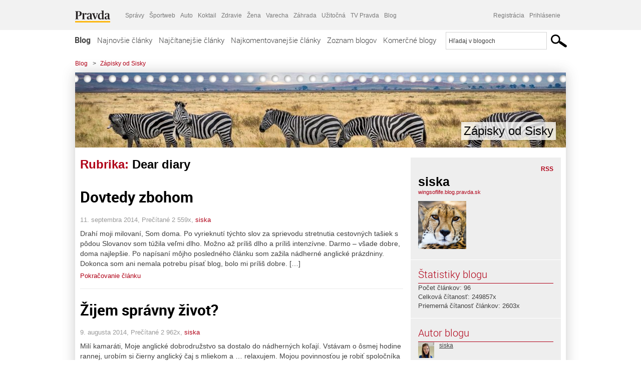

--- FILE ---
content_type: text/html; charset=UTF-8
request_url: https://wingsoflife.blog.pravda.sk/category/dear-diary/
body_size: 17460
content:
<!DOCTYPE html>
<html lang="sk-SK">
	<head>
		<meta http-equiv="X-UA-Compatible" content="IE=edge" />
		<meta http-equiv="Content-Type" content="text/html; charset=UTF-8" />

        <meta name="viewport" content="width=device-width, initial-scale=1.0">

        <title>Dear diary - Zápisky od Sisky - Blog - Pravda</title>
		<meta name="keywords" content="blog, blogy, weblog, bloger, blogeri, články od užívateľov, denník, denníček, zápisník" />
		<meta property="og:locale" content="sk_SK" />
		<meta property="og:site_name" content="Blog.Pravda.sk" />
		<meta property="og:title" content="Dear diary - Zápisky od Sisky - Blog - Pravda" />
		<meta property="og:type" content="website" />
		<meta property="og:url" content="https://wingsoflife.blog.pravda.sk/category/dear-diary/" />
		<meta property="og:image" content="https://blog.pravda.sk/avatar/blog-2825-256.png" />
		<meta property="fb:app_id" content="551502881548785" />

		<link rel="alternate" type="application/rss+xml" title="Zápisky od Sisky RSS Článkov" href="https://wingsoflife.blog.pravda.sk/feed/" />
		<link rel="stylesheet" type="text/css" href="https://wingsoflife.blog.pravda.sk/wp-content/themes/pravda-sk/style.css?v=snv5af" media="screen" />
		<link rel="stylesheet" type="text/css" href="//ipravda.sk/css/pravda-min-exporty-20260122010101.css" media="all" />
		<link rel="shortcut icon" type="image/ico" href="https://wingsoflife.blog.pravda.sk/wp-content/themes/pravda-sk/images/fav.ico" />
		<script type="text/javascript">window.gdprAppliesGlobally=true;(function(){function a(e){if(!window.frames[e]){if(document.body&&document.body.firstChild){var t=document.body;var n=document.createElement("iframe");n.style.display="none";n.name=e;n.title=e;t.insertBefore(n,t.firstChild)}
else{setTimeout(function(){a(e)},5)}}}function e(n,r,o,c,s){function e(e,t,n,a){if(typeof n!=="function"){return}if(!window[r]){window[r]=[]}var i=false;if(s){i=s(e,t,n)}if(!i){window[r].push({command:e,parameter:t,callback:n,version:a})}}e.stub=true;function t(a){if(!window[n]||window[n].stub!==true){return}if(!a.data){return}
var i=typeof a.data==="string";var e;try{e=i?JSON.parse(a.data):a.data}catch(t){return}if(e[o]){var r=e[o];window[n](r.command,r.parameter,function(e,t){var n={};n[c]={returnValue:e,success:t,callId:r.callId};a.source.postMessage(i?JSON.stringify(n):n,"*")},r.version)}}
if(typeof window[n]!=="function"){window[n]=e;if(window.addEventListener){window.addEventListener("message",t,false)}else{window.attachEvent("onmessage",t)}}}e("__tcfapi","__tcfapiBuffer","__tcfapiCall","__tcfapiReturn");a("__tcfapiLocator");(function(e){
var t=document.createElement("script");t.id="spcloader";t.type="text/javascript";t.async=true;t.src="https://sdk.privacy-center.org/"+e+"/loader.js?target="+document.location.hostname;t.charset="utf-8";var n=document.getElementsByTagName("script")[0];n.parentNode.insertBefore(t,n)})("3247b01c-86d7-4390-a7ac-9f5e09b2e1bd")})();</script>
		<script src="//blog.pravda.sk/wp-includes/js/jquery/jquery.js"></script>
		<script src="https://wingsoflife.blog.pravda.sk/wp-content/themes/pravda-sk/js/jquery-migrate-1.2.1.min.js?v=rzryl3"></script>
		<script src="https://wingsoflife.blog.pravda.sk/wp-content/themes/pravda-sk/js/perex_sticky.js?v=rzryl3"></script>
		<script src="//ipravda.sk/js/pravda-min-exporty-20260122010101.js"></script>
		<!--[if lte IE 6]>
		<link rel="stylesheet" type="text/css" href="https://wingsoflife.blog.pravda.sk/wp-content/themes/pravda-sk/IE6fix.css" media="screen" />
		<![endif]-->
		<!--[if gt IE 6]>
		<link rel="stylesheet" type="text/css" href="https://wingsoflife.blog.pravda.sk/wp-content/themes/pravda-sk/IE6gtfix.css" media="screen" />
		<![endif]-->
		<script type="text/javascript">
  perex_dfp = {
    //"ba": {"name": '/61782924/blog_col_ba', "id": 'div-gpt-ad-1528634504686-612'},
    //"bbb": {"name": '/61782924/blog_col_bbb', "id": 'div-gpt-ad-1528634504686-613'},
    //"bs": {"name": '/61782924/blog_col_bs', "id": 'div-gpt-ad-1528634504686-614'},
    "lea": {"name": '/61782924/blog_col_lea', "id": 'div-gpt-ad-1528634504686-615'},
    //"ss_co": {"name": '/61782924/blog_col_ss_co', "id": 'div-gpt-ad-1528634504686-616'},
    "ss1": {"name": '/61782924/blog_col_ss1', "id": 'div-gpt-ad-1528634504686-617'},
    "ss2": {"name": '/61782924/blog_col_ss2', "id": 'div-gpt-ad-1528634504686-618'},
    "interstitial": {}
  };
</script>

<script type="application/javascript" src="https://storage.googleapis.com/pravda-ad-script/perex_universalMaster.min.js?v=v"></script>
<link rel='dns-prefetch' href='//s.w.org' />
<link rel="alternate" type="application/rss+xml" title="RSS kanál kategórie Zápisky od Sisky &raquo; Dear diary" href="https://wingsoflife.blog.pravda.sk/category/dear-diary/feed/" />
		<script type="text/javascript">
			window._wpemojiSettings = {"baseUrl":"https:\/\/s.w.org\/images\/core\/emoji\/13.0.1\/72x72\/","ext":".png","svgUrl":"https:\/\/s.w.org\/images\/core\/emoji\/13.0.1\/svg\/","svgExt":".svg","source":{"concatemoji":"https:\/\/wingsoflife.blog.pravda.sk\/wp-includes\/js\/wp-emoji-release.min.js?ver=5.6.2"}};
			!function(e,a,t){var n,r,o,i=a.createElement("canvas"),p=i.getContext&&i.getContext("2d");function s(e,t){var a=String.fromCharCode;p.clearRect(0,0,i.width,i.height),p.fillText(a.apply(this,e),0,0);e=i.toDataURL();return p.clearRect(0,0,i.width,i.height),p.fillText(a.apply(this,t),0,0),e===i.toDataURL()}function c(e){var t=a.createElement("script");t.src=e,t.defer=t.type="text/javascript",a.getElementsByTagName("head")[0].appendChild(t)}for(o=Array("flag","emoji"),t.supports={everything:!0,everythingExceptFlag:!0},r=0;r<o.length;r++)t.supports[o[r]]=function(e){if(!p||!p.fillText)return!1;switch(p.textBaseline="top",p.font="600 32px Arial",e){case"flag":return s([127987,65039,8205,9895,65039],[127987,65039,8203,9895,65039])?!1:!s([55356,56826,55356,56819],[55356,56826,8203,55356,56819])&&!s([55356,57332,56128,56423,56128,56418,56128,56421,56128,56430,56128,56423,56128,56447],[55356,57332,8203,56128,56423,8203,56128,56418,8203,56128,56421,8203,56128,56430,8203,56128,56423,8203,56128,56447]);case"emoji":return!s([55357,56424,8205,55356,57212],[55357,56424,8203,55356,57212])}return!1}(o[r]),t.supports.everything=t.supports.everything&&t.supports[o[r]],"flag"!==o[r]&&(t.supports.everythingExceptFlag=t.supports.everythingExceptFlag&&t.supports[o[r]]);t.supports.everythingExceptFlag=t.supports.everythingExceptFlag&&!t.supports.flag,t.DOMReady=!1,t.readyCallback=function(){t.DOMReady=!0},t.supports.everything||(n=function(){t.readyCallback()},a.addEventListener?(a.addEventListener("DOMContentLoaded",n,!1),e.addEventListener("load",n,!1)):(e.attachEvent("onload",n),a.attachEvent("onreadystatechange",function(){"complete"===a.readyState&&t.readyCallback()})),(n=t.source||{}).concatemoji?c(n.concatemoji):n.wpemoji&&n.twemoji&&(c(n.twemoji),c(n.wpemoji)))}(window,document,window._wpemojiSettings);
		</script>
		<style type="text/css">
img.wp-smiley,
img.emoji {
	display: inline !important;
	border: none !important;
	box-shadow: none !important;
	height: 1em !important;
	width: 1em !important;
	margin: 0 .07em !important;
	vertical-align: -0.1em !important;
	background: none !important;
	padding: 0 !important;
}
</style>
	<link rel='stylesheet' id='wp-block-library-css'  href='https://wingsoflife.blog.pravda.sk/wp-includes/css/dist/block-library/style.min.css?ver=5.6.2' type='text/css' media='all' />
<link rel='stylesheet' id='wp-pagenavi-css'  href='https://wingsoflife.blog.pravda.sk/wp-content/themes/pravda-sk/pagenavi-css.css?ver=2.70' type='text/css' media='all' />
<link rel="https://api.w.org/" href="https://wingsoflife.blog.pravda.sk/wp-json/" /><link rel="alternate" type="application/json" href="https://wingsoflife.blog.pravda.sk/wp-json/wp/v2/categories/86731" /><link rel="EditURI" type="application/rsd+xml" title="RSD" href="https://wingsoflife.blog.pravda.sk/xmlrpc.php?rsd" />
<style type="text/css">.recentcomments a{display:inline !important;padding:0 !important;margin:0 !important;}</style>	<style type="text/css">
		#header{
			background-color: #f2f2f2;
			background: url(https://wingsoflife.blog.pravda.sk/files/2023/06/cropped-351578539_3174565876175687_8725913927952405036_n.jpg) no-repeat top left;
            background-size: cover;
			height: 150px;
			width:980px;
			padding:0;
		}

		.desc, .desc a {
		  font-family: Arial, Helvetica, Sans-Serif;
		  font-size: 16px;
		  font-style: italic;
		  font-weight: normal;
		  padding:0;
		  margin:0;
		  color: # !important;
		}
		  #header h1 a, .desc {
			color:#000000;
		}
		.desc {}
	</style>
	</head>
<body>
		<!--  ads leaderboard -->
		<div class="advCenterLeaderboard"><div class="leaderboard">
			<!--  TOP COL --->
<!-- /61782924/blog_col_lea -->
<div id="advert-top-nest"></div>
<div id='div-gpt-ad-1528634504686-615' style="max-width: 1200px; max-height: 400px; overflow: hidden">
<script>
  if(typeof PEREX === "object" && PEREX.isAdvertisementEnabled()) { googletag.cmd.push(function() { googletag.display('div-gpt-ad-1528634504686-615'); }); }
</script>
</div>		</div></div>
		<!--  end ads leaderboard -->
		<div id="perex-header" class="header extern_blog">
            <div id="perex-menu-wrapper">
            <!-- [Perex head] -->
<div class="portal-menu export-vs" id="portal-menu">
    <span class="hidden-lg hiddem-md">
        Tento web patrí pod
    </span>
    <a href="https://www.pravda.sk/" class="portal-menu-logo">
        <img src="//ipravda.sk/res/portal2017/logo-pravda.svg" alt="Pravda" />
    </a>
    <ul class="portal-menu-nav"><li><span>Ďalšie weby:</span></li><li><a href="https://spravy.pravda.sk/">Správy</a></li><li><a href="https://sportweb.pravda.sk/">Športweb</a></li><li><a href="https://auto.pravda.sk/">Auto</a></li><li><a href="https://koktail.pravda.sk/">Koktail</a></li><li><a href="https://zdravie.pravda.sk/">Zdravie</a></li><li><a href="https://zena.pravda.sk/">Žena</a></li><li><a href="https://varecha.pravda.sk/">Varecha</a></li><li><a href="https://zahrada.pravda.sk/">Záhrada</a></li><li><a href="https://uzitocna.pravda.sk/">Užitočná</a></li><li><a href="https://tv.pravda.sk/">TV Pravda</a></li><li><a href="https://blog.pravda.sk/">Blog</a></li></ul>
            <div class="headerLogin"><div class="userInfo"><a href="https://blog.pravda.sk/wp-signup.php" id="registracia" title="Registrácia">Registrácia</a><a href="https://wingsoflife.blog.pravda.sk/wp-pravda-login.php" id="prihlasenie" title="Prihlásenie blogera">Prihlásenie</a></div></div><button class="portal-megamenu-button">Všetky sekcie
            <i>
                <span class="glyphicon glyphicon-triangle-bottom"></span>
            </i>
        </button>
        <div class="portal-menu-actions"></div>
</div>
<div class="portal-megamenu" id="portal-megamenu">
            <div class="portal-megamenu-line spravodajstvo"><h2><span class="portal-megamenu-line-link-wrap"><span class="glyphicon glyphicon-triangle-bottom hidden-lg hidden-md hidden-sm"></span> Spravodajstvo</span></h2><ul><li class="spravy"><a href="https://spravy.pravda.sk/">Správy</a></li><li><a href="https://spravy.pravda.sk/domace/">Domáce</a></li><li><a href="https://spravy.pravda.sk/svet/">Svet</a></li><li class="ekonomika"><a href="https://ekonomika.pravda.sk/">Ekonomika</a></li><li class="kultura"><a href="https://kultura.pravda.sk/">Kultúra</a></li><li class="extern_pocasie"><a href="https://pocasie.pravda.sk/">Počasie</a></li><li class="nazory"><a href="https://nazory.pravda.sk/">Názory</a></li><li><a href="https://www.pravda.sk/chronologia-dna/">Chronológia dňa</a></li><li><a href="https://www.pravda.sk/najcitanejsie-spravy/">Najčítanejšie správy</a></li><li class="komercnespravy"><a href="https://komercnespravy.pravda.sk/">Komerčné správy</a></li></ul></div>
            <div class="portal-megamenu-line link sport"><h2><a href="https://sportweb.pravda.sk/"><span class="glyphicon glyphicon-triangle-bottom hidden-lg hidden-md hidden-sm"></span> Športweb</a></h2><ul><li class="futbal"><a href="https://sportweb.pravda.sk/futbal/">Futbal</a></li><li class="hokej"><a href="https://sportweb.pravda.sk/hokej/">Hokej</a></li><li><a href="https://sportweb.pravda.sk/cyklistika/">Cyklistika</a></li><li><a href="https://sportweb.pravda.sk/tenis/">Tenis</a></li><li><a href="https://sportweb.pravda.sk/zimne-sporty/">Zimné športy</a></li><li><a href="https://sportweb.pravda.sk/nazivo/">Naživo</a></li></ul></div>
            <div class="portal-megamenu-line magaziny"><h2><span class="portal-megamenu-line-link-wrap"><span class="glyphicon glyphicon-triangle-bottom hidden-lg hidden-md hidden-sm"></span> Magazíny</span></h2><ul><li class="extern_ahojmama"><a href="https://ahojmama.pravda.sk/">AhojMama</a></li><li class="auto"><a href="https://auto.pravda.sk/">Auto</a></li><li class="cestovanie"><a href="https://cestovanie.pravda.sk/">Cestovanie</a></li><li class="koktail"><a href="https://koktail.pravda.sk/">Koktail</a></li><li class="mediaklik"><a href="https://www.mediaklik.sk/">Mediaklik</a></li><li class="veda"><a href="https://vat.pravda.sk/">VAT</a></li><li class="zdravie"><a href="https://zdravie.pravda.sk/">Zdravie</a></li><li class="zena"><a href="https://zena.pravda.sk/">Žena</a></li><li><a href="https://zurnal.pravda.sk/">Žurnál</a></li><li><a href="https://zahrada.pravda.sk/">Záhrada</a></li><li><a href="https://www.defencenews.sk/">Defencenews</a></li></ul></div>
            <div class="portal-megamenu-line link uzitocna"><h2><a href="https://uzitocna.pravda.sk/"><span class="glyphicon glyphicon-triangle-bottom hidden-lg hidden-md hidden-sm"></span> Užitočná pravda</a></h2><ul><li><a href="https://uzitocna.pravda.sk/peniaze/">Peniaze</a></li><li><a href="https://uzitocna.pravda.sk/hypoteky/">Hypotéky</a></li><li><a href="https://uzitocna.pravda.sk/dochodky/">Dôchodky</a></li><li><a href="https://uzitocna.pravda.sk/ako-vybavit/">Ako vybaviť</a></li><li><a href="https://uzitocna.pravda.sk/spotrebitel/">Spotrebiteľ</a></li><li><a href="https://uzitocna.pravda.sk/praca-a-kariera/">Práca</a></li><li><a href="https://uzitocna.pravda.sk/zivnostnik/">Živnostník</a></li><li><a href="https://uzitocna.pravda.sk/vzdelavanie/">Vzdelávanie</a></li><li><a href="https://uzitocna.pravda.sk/reality/">Reality</a></li><li><a href="https://uzitocna.pravda.sk/dom-a-byt/">Dom a byt</a></li><li><a href="https://uzitocna.pravda.sk/seniori/">Seniori</a></li><li><a href="https://rady.pravda.sk/">Rady</a></li></ul></div>
            <div class="portal-megamenu-line link extern_varecha"><h2><a href="https://varecha.pravda.sk/"><span class="glyphicon glyphicon-triangle-bottom hidden-lg hidden-md hidden-sm"></span> Varecha</a></h2><ul><li><a href="https://varecha.pravda.sk/recepty">Recepty</a></li><li><a href="https://napady.pravda.sk/">Nápady</a></li><li><a href="https://varecha.pravda.sk/torty/">Torty</a></li><li><a href="https://menu.pravda.sk/" title="MENU.PRAVDA.SK - DENNÉ MENU NA JEDEN KLIK">Denné menu</a></li></ul></div>
            <div class="portal-megamenu-line link varecha_tv"><h2><a href="https://varecha.pravda.sk/tv/"><span class="glyphicon glyphicon-triangle-bottom hidden-lg hidden-md hidden-sm"></span> TV Varecha</a></h2><ul><li><a href="https://varecha.pravda.sk/tv/serialy/">Seriály</a></li><li><a href="https://varecha.pravda.sk/tv/videorecepty/">Videorecepty</a></li><li><a href="https://varecha.pravda.sk/tv/playlist/celebrity-s-varechou/">Celebrity</a></li><li><a href="https://varecha.pravda.sk/tv/playlist/fit-s-viktorom/">Fit s Viktorom</a></li></ul></div>
            <div class="portal-megamenu-line link extern_blog"><h2><a href="https://blog.pravda.sk/"><span class="glyphicon glyphicon-triangle-bottom hidden-lg hidden-md hidden-sm"></span> Blog</a></h2><ul><li><a href="https://blog.pravda.sk/?page=najnovsie-clanky">Najnovšie</a></li><li><a href="https://blog.pravda.sk/?page=najnovsie-clanky">Najčítanejšie</a></li><li><a href="https://blog.pravda.sk/?page=najkomentovanejsie-clanky">Najkomentovanejšie</a></li><li><a href="https://blog.pravda.sk/abecedny-zoznam-blogov/">Zoznam blogov</a></li><li><a href="https://blog.pravda.sk/?page=komercne-blogy">Komerčné blogy</a></li></ul></div>
            <div class="portal-megamenu-line relax"><h2><span class="portal-megamenu-line-link-wrap"><span class="glyphicon glyphicon-triangle-bottom hidden-lg hidden-md hidden-sm"></span> Relax</span></h2><ul><li class="programy"><a href="https://programy.pravda.sk/tv/">TV program</a></li><li><a href="https://spravy.pravda.sk/sutaz/">Súťaže</a></li><li class="extern_debata"><a href="https://debata.pravda.sk/">Debata</a></li><li class="extern_flog"><a href="https://flog.pravda.sk/" title="Flog - prvý slovenský fotoblog. Ukáž svoje obľúbené fotky celému svetu, hodnoť a napíš čo si myslíš o fotkách iných. Foť a bav sa.">Flog</a></li><li class="fotogalerie"><a href="https://fotogalerie.pravda.sk/">Fotogalérie</a></li><li><a href="https://koktail.pravda.sk/stranka/3-horoskop/">Horoskopy</a></li><li><a href="https://spravy.pravda.sk/sudoku/">Sudoku</a></li></ul></div>
            <div class="portal-megamenu-line link extern_tv"><h2><a href="https://tv.pravda.sk/"><span class="glyphicon glyphicon-triangle-bottom hidden-lg hidden-md hidden-sm"></span> TV Pravda</a></h2><ul><li><a href="https://tv.pravda.sk/kategorie/spravodajstvo">Spravodajstvo</a></li><li><a href="https://tv.pravda.sk/kategorie/sport">Šport</a></li><li><a href="https://tv.pravda.sk/kategorie/veda-a-technika">Veda a tech</a></li><li><a href="https://tv.pravda.sk/kategorie/kultura">Kultúra</a></li><li><a href="https://tv.pravda.sk/kategorie/komercne-videa">Komerčné</a></li><li><a href="https://tv.pravda.sk/relacie/ide-o-pravdu">Ide o pravdu</a></li><li><a href="https://tv.pravda.sk/relacie/pocasie">Predpoveď počasia</a></li><li><a href="https://tv.pravda.sk/relacie/ide-o-peniaze">Ide o peniaze</a></li><li><a href="https://tv.pravda.sk/relacie/ide-o-zdravie">Ide o zdravie</a></li><li><a href="https://tv.pravda.sk/relacie/neobycajne-miesta">Neobyčajné miesta</a></li><li><a href="https://tv.pravda.sk/relacie/showroom">Showroom</a></li></ul></div>
            <div class="portal-megamenu-line nakupy"><h2><span class="portal-megamenu-line-link-wrap"><span class="glyphicon glyphicon-triangle-bottom hidden-lg hidden-md hidden-sm"></span> Nákupy</span></h2><ul><li><a href="https://menu.pravda.sk/" title="MENU.PRAVDA.SK - DENNÉ MENU NA JEDEN KLIK">Obedy</a></li><li class="extern_kvety"><a href="https://kvety.pravda.sk/" title="Kvety, donáška kvetov, internetový obchod s kvetmi, kvetinárstvo, Bratislava, Košice">Kvety</a></li><li class="extern_epravda"><a href="https://e.pravda.sk/" title="e.Pravda.sk - elektronický archív denníka Pravda">ePravda</a></li><li class="predplatne"><a href="https://predplatne.pravda.sk/">Predplatné novín</a></li></ul></div>
    </div>
<!-- [/Perex head] -->
            </div>

            <!-- div class="logo_line">
                <a href="https://blog.pravda.sk/" title="Blog.Pravda.sk" class="logo">
					<img src="https://blog.pravda.sk/wp-content/themes/pravda-sk/images/head_logo_blog.png" width="336" height="54" alt="Zápisky od Sisky" />
				</a>

                				<a href="https://blog.pravda.sk/wp-signup.php" title="Chcem vlastný blog" id="zalozSiBlog"><span>Založ si blog</span></a>
				
                <div class="cl"></div>
            </div -->

            <div class="menu">
				<ul class="hlavne-menu">
					<li class="home"><a href="https://blog.pravda.sk/" class="home">Blog</a></li>
<li><a href="https://blog.pravda.sk/">Najnovšie články</a></li>
<li><a href="https://blog.pravda.sk/najcitanejsie-clanky/">Najčítanejšie články</a></li>
<li><a href="https://blog.pravda.sk/najkomentovanejsie-clanky/">Najkomentovanejšie články</a></li>
<li><a href="https://blog.pravda.sk/abecedny-zoznam-blogov/">Zoznam blogov</a></li>
<li><a href="https://blog.pravda.sk/komercne-blogy/">Komerčné blogy</a></li>
				</ul>
                <div class="search_menu">
    <form action="https://blog.pravda.sk/search/" id="pravda-sk-vyhladavanie">
        <input type="hidden" name="cx" value="015300891421530928513:taaozubwj8w" />
        <input type="hidden" name="cof" value="FORID:11" />
        <input type="hidden" name="ie" value="UTF-8" />
        <input type="hidden" name="as_sitesearch" value="blog.pravda.sk" />
        <input id="searchWhat" type="text" class="input" name="q" size="31" onclick="if (this.value == 'Hľadaj v blogoch') { this.value = '';}this.style.color='#000000';" value="Hľadaj v blogoch" />
        <input type="submit" name="sa" value="" class="button" id="Submit1" />
    </form>
</div>
			</div>
		</div>

		<div id="page">
			<!-- blog header -->
			<div id="breadcrumbs">
				<ul>
					<li><a href="https://blog.pravda.sk">Blog</a></li>
					<li><span>&gt;</span><a href="https://wingsoflife.blog.pravda.sk">Zápisky od Sisky</a></li>
								</ul>
			</div>

			<!-- begin: shadow case -->
			<div id="shadowCase">
				<div id="header" title="Úvodná stránka blogu - Zápisky od Sisky">
					<h1>
						<a href="https://wingsoflife.blog.pravda.sk" title="Úvodná stránka blogu - Zápisky od Sisky">
							<div id="bullets"></div>
							<span>Zápisky od Sisky</span>
						</a>
					</h1>
				</div>
			<!--/blog header -->
			<div id="centercol" class="blogSubPage">

            <div class="category-list">
			                                                <h1>Rubrika: <span class="articlesBy">Dear diary</span></h1>
                            </div>


		
				<div class="box post" id="post-81">
				<div class="content">
					<div class="post-title">
					<h2><a href="https://wingsoflife.blog.pravda.sk/2014/09/11/dovtedy-zbohom/" rel="bookmark" title="Permanent Link to Dovtedy zbohom">Dovtedy zbohom</a></h2>
					</div>
					<!--/post-title -->
					<div class="post-date">11. septembra 2014, Prečítané 2&nbsp;559x,  <a href="https://wingsoflife.blog.pravda.sk/author/siska/" title="Autor článku siska" rel="author">siska</a></div>
         <div class="post-excerpt">			 <p>Drahí moji milovaní, Som doma. Po vyrieknutí týchto slov za sprievodu stretnutia cestovných tašiek s pôdou Slovanov som túžila veľmi dlho. Možno až príliš dlho a príliš intenzívne. Darmo – všade dobre, doma najlepšie. Po napísaní môjho posledného článku som zažila nádherné anglické prázdniny. Dokonca som ani nemala potrebu písať blog, bolo mi príliš dobre. [&#8230;]</p>
<a href="https://wingsoflife.blog.pravda.sk/2014/09/11/dovtedy-zbohom/" title="https://wingsoflife.blog.pravda.sk/2014/09/11/dovtedy-zbohom/">Pokračovanie článku</a>
         </div>
     	</div>
				<!--/content -->
			</div>
			<div class="separatorDashed"></div>
			<!--/box -->

		
				<div class="box post" id="post-78">
				<div class="content">
					<div class="post-title">
					<h2><a href="https://wingsoflife.blog.pravda.sk/2014/08/09/zijem-spravny-zivot/" rel="bookmark" title="Permanent Link to Žijem správny život?">Žijem správny život?</a></h2>
					</div>
					<!--/post-title -->
					<div class="post-date">9. augusta 2014, Prečítané 2&nbsp;962x,  <a href="https://wingsoflife.blog.pravda.sk/author/siska/" title="Autor článku siska" rel="author">siska</a></div>
         <div class="post-excerpt">			 <p>Milí kamaráti, Moje anglické dobrodružstvo sa dostalo do nádherných koľají. Vstávam o ôsmej hodine rannej, urobím si čierny anglický čaj s mliekom a &#8230; relaxujem. Mojou povinnosťou je robiť spoločníka so štyrmi pracovnými hodinami na deň. Keďže sa mi nezdá, že by som pracovala ani jednu hodinu, trávim so starkou celý deň, od rána do večera. Varím jej čaj, [&#8230;]</p>
<a href="https://wingsoflife.blog.pravda.sk/2014/08/09/zijem-spravny-zivot/" title="https://wingsoflife.blog.pravda.sk/2014/08/09/zijem-spravny-zivot/">Pokračovanie článku</a>
         </div>
     	</div>
				<!--/content -->
			</div>
			<div class="separatorDashed"></div>
			<!--/box -->

		
				<div class="box post" id="post-76">
				<div class="content">
					<div class="post-title">
					<h2><a href="https://wingsoflife.blog.pravda.sk/2014/08/04/ked-nestaci-jeden-novy-zaciatok-doprajte-si-dva/" rel="bookmark" title="Permanent Link to Keď nestačí jeden nový začiatok, doprajte si dva. ;-)">Keď nestačí jeden nový začiatok, doprajte si dva. ;-)</a></h2>
					</div>
					<!--/post-title -->
					<div class="post-date">4. augusta 2014, Prečítané 2&nbsp;177x,  <a href="https://wingsoflife.blog.pravda.sk/author/siska/" title="Autor článku siska" rel="author">siska</a></div>
         <div class="post-excerpt">			 <p>Drahí moji priatelia! Je toho tak veľa, čo Vám chcem zdeliť. Za posledných pár dní sa toho veľa zmenilo. Avšak opäť nechcem predbiehať, aby som Vás nezmiatla. Tak začnem asi tam, kde som skončila. Sľubujem Vám však veľa prekvapení. Garantujem Vám, že sa nebudete nudiť a nebudete čakať to, čo Vám napíšem. Ja som ti tiež nečakala. Stalo sa. Začnem tam kde som [&#8230;]</p>
<a href="https://wingsoflife.blog.pravda.sk/2014/08/04/ked-nestaci-jeden-novy-zaciatok-doprajte-si-dva/" title="https://wingsoflife.blog.pravda.sk/2014/08/04/ked-nestaci-jeden-novy-zaciatok-doprajte-si-dva/">Pokračovanie článku</a>
         </div>
     	</div>
				<!--/content -->
			</div>
			<div class="separatorDashed"></div>
			<!--/box -->

		
				<div class="box post" id="post-74">
				<div class="content">
					<div class="post-title">
					<h2><a href="https://wingsoflife.blog.pravda.sk/2014/07/31/cas-na-novy-zaciatok/" rel="bookmark" title="Permanent Link to Čas na nový začiatok?  : )">Čas na nový začiatok?  : )</a></h2>
					</div>
					<!--/post-title -->
					<div class="post-date">31. júla 2014, Prečítané 3&nbsp;143x,  <a href="https://wingsoflife.blog.pravda.sk/author/siska/" title="Autor článku siska" rel="author">siska</a></div>
         <div class="post-excerpt">			 <p>Milí moji kamaráti! Áno som tu opäť a dnes sa Vám hlásim z hádajte! Cambridge-u! Na začiatok sa Vám chcem ospravedlniť, že som si na Vás nenašla čas skôr, ale bolo (a ešte stále je) tu véééľmi veľa nedokončenej práce. Plus som si dala záväzok, že pokiaľ si nenájdem druhý part-time job, už nepribudne na mojom blogu ani jeden článok ohľadom Anglicka. Takže [&#8230;]</p>
<a href="https://wingsoflife.blog.pravda.sk/2014/07/31/cas-na-novy-zaciatok/" title="https://wingsoflife.blog.pravda.sk/2014/07/31/cas-na-novy-zaciatok/">Pokračovanie článku</a>
         </div>
     	</div>
				<!--/content -->
			</div>
			<div class="separatorDashed"></div>
			<!--/box -->

		
				<div class="box post" id="post-72">
				<div class="content">
					<div class="post-title">
					<h2><a href="https://wingsoflife.blog.pravda.sk/2014/07/24/ked-to-nejde-nechajte-to-zit-svoj-zivot/" rel="bookmark" title="Permanent Link to Keď to nejde, nechajte to žiť svoj život. .. : )">Keď to nejde, nechajte to žiť svoj život. .. : )</a></h2>
					</div>
					<!--/post-title -->
					<div class="post-date">24. júla 2014, Prečítané 2&nbsp;344x,  <a href="https://wingsoflife.blog.pravda.sk/author/siska/" title="Autor článku siska" rel="author">siska</a></div>
         <div class="post-excerpt">			 <p>Milí moji Slováčikovia, keď som Vám pred nedávnom písala o tom, ako všetko pôjde, len to treba čas, myslím, že som sa snažila presvedčiť hlavne samú seba&#8230; Nedarilo sa mi. Teda&#8230; ako sa to vezme. Mne sa darilo, len mojej mame sa to nepáčilo. Nechápala som to, no cítila som, že niekde visí veľký problém. Tvárila som sa, že to tak nie je, no napokon som to [&#8230;]</p>
<a href="https://wingsoflife.blog.pravda.sk/2014/07/24/ked-to-nejde-nechajte-to-zit-svoj-zivot/" title="https://wingsoflife.blog.pravda.sk/2014/07/24/ked-to-nejde-nechajte-to-zit-svoj-zivot/">Pokračovanie článku</a>
         </div>
     	</div>
				<!--/content -->
			</div>
			<div class="separatorDashed"></div>
			<!--/box -->

		
				<div class="box post" id="post-69">
				<div class="content">
					<div class="post-title">
					<h2><a href="https://wingsoflife.blog.pravda.sk/2014/07/21/raz-vsetko-pojde-len-to-potrebuje-cas-a-trpezlivost/" rel="bookmark" title="Permanent Link to Raz všetko pôjde, len to potrebuje čas . .. a trpezlivosť : )">Raz všetko pôjde, len to potrebuje čas . .. a trpezlivosť : )</a></h2>
					</div>
					<!--/post-title -->
					<div class="post-date">21. júla 2014, Prečítané 2&nbsp;205x,  <a href="https://wingsoflife.blog.pravda.sk/author/siska/" title="Autor článku siska" rel="author">siska</a></div>
         <div class="post-excerpt">			 <p>Drahí čitatelia, Moje anglicko-indické dobrodružstvo oslávilo v sobotu večer svoj prvý týždeň. Tak rýchlo to ušlo a tak veľa sa toho stihlo udiať. Môžem povedať, že som sa tu postupne zadaptovala. Odo dňa, keď som im nechtiac rozštelovala jednu z troch televízií až po deň, keď viem, čo je to sterilizátor pre dojčenské fľašky, či ako prebaliť malú Mimi. (Moji [&#8230;]</p>
<a href="https://wingsoflife.blog.pravda.sk/2014/07/21/raz-vsetko-pojde-len-to-potrebuje-cas-a-trpezlivost/" title="https://wingsoflife.blog.pravda.sk/2014/07/21/raz-vsetko-pojde-len-to-potrebuje-cas-a-trpezlivost/">Pokračovanie článku</a>
         </div>
     	</div>
				<!--/content -->
			</div>
			<div class="separatorDashed"></div>
			<!--/box -->

		
				<div class="box post" id="post-66">
				<div class="content">
					<div class="post-title">
					<h2><a href="https://wingsoflife.blog.pravda.sk/2014/07/20/aj-v-dnesnom-svete-sa-najde-dobrosrdecny-brit/" rel="bookmark" title="Permanent Link to Aj v dnešnom svete sa nájde dobrosrdečný Brit ;-)">Aj v dnešnom svete sa nájde dobrosrdečný Brit ;-)</a></h2>
					</div>
					<!--/post-title -->
					<div class="post-date">20. júla 2014, Prečítané 2&nbsp;447x,  <a href="https://wingsoflife.blog.pravda.sk/author/siska/" title="Autor článku siska" rel="author">siska</a></div>
         <div class="post-excerpt">			 <p>Drahí priatelia, dnes som mala svoj prvý pracovný pohovor. Ou yeah, konečne som hovorila s niekým, kto perfektne ovláda základnú gramatiku a má krásny, ničím nenarúšaný anglický prízvuk. (Moja mama zvykne hovoriť she namiesto he a tiež opačne. Nevadilo mi to, pokiaľ nehovorila o mne so svojim mužom a používala pritom he. Vtedy som si naozaj začala myslieť, že [&#8230;]</p>
<a href="https://wingsoflife.blog.pravda.sk/2014/07/20/aj-v-dnesnom-svete-sa-najde-dobrosrdecny-brit/" title="https://wingsoflife.blog.pravda.sk/2014/07/20/aj-v-dnesnom-svete-sa-najde-dobrosrdecny-brit/">Pokračovanie článku</a>
         </div>
     	</div>
				<!--/content -->
			</div>
			<div class="separatorDashed"></div>
			<!--/box -->

		
				<div class="box post" id="post-61">
				<div class="content">
					<div class="post-title">
					<h2><a href="https://wingsoflife.blog.pravda.sk/2014/07/18/chciet-je-pekna-vlastnost-a-mat-je-este-krajsia/" rel="bookmark" title="Permanent Link to Chcieť je pekná vlastnosť a mať je ešte krajšia.">Chcieť je pekná vlastnosť a mať je ešte krajšia.</a></h2>
					</div>
					<!--/post-title -->
					<div class="post-date">18. júla 2014, Prečítané 7&nbsp;588x,  <a href="https://wingsoflife.blog.pravda.sk/author/siska/" title="Autor článku siska" rel="author">siska</a></div>
         <div class="post-excerpt">			 <p>Milí bojovníci za mier, (nezamýšľajte sa veľmi nad tým, aké oslovenie použijem. Napíšem prvé čo ma napadne, keď myslím na počiatočnú tému príspevku.) Zistila som, že spôsob zabúdania zlých vecí funguje. Naozaj. Mali by ste to vyskúšať. Ak sa pamätáte na to, ako som Vám pred pár dňami písala, že som zažila aj jednu zlú vec, ale nebudem ju spomínať, už ju ani [&#8230;]</p>
<a href="https://wingsoflife.blog.pravda.sk/2014/07/18/chciet-je-pekna-vlastnost-a-mat-je-este-krajsia/" title="https://wingsoflife.blog.pravda.sk/2014/07/18/chciet-je-pekna-vlastnost-a-mat-je-este-krajsia/">Pokračovanie článku</a>
         </div>
     	</div>
				<!--/content -->
			</div>
			<div class="separatorDashed"></div>
			<!--/box -->

		
				<div class="box post" id="post-55">
				<div class="content">
					<div class="post-title">
					<h2><a href="https://wingsoflife.blog.pravda.sk/2014/07/16/co-sa-skryva-za-dvierkami/" rel="bookmark" title="Permanent Link to Čo sa skrýva za dvierkami?">Čo sa skrýva za dvierkami?</a></h2>
					</div>
					<!--/post-title -->
					<div class="post-date">16. júla 2014, Prečítané 2&nbsp;915x,  <a href="https://wingsoflife.blog.pravda.sk/author/siska/" title="Autor článku siska" rel="author">siska</a></div>
         <div class="post-excerpt">			 <p>Drahí jedlíci, včera som Vám sľúbila, že Vás zoznámim s našou chladničkou. Aby ste si ju vedeli predstaviť aj vizuálne, spravila som aj fotku. Nech sa páči, naša chladnička:   V podstate nie je ničím zvláštna. Je sivá a volá sa Zanussi. Jej obsah mi však prišiel trošku neobyčajný. Je mi jej občas ľúto. Nechápem, prečo sa do nej snažia napchať veci, [&#8230;]</p>
<a href="https://wingsoflife.blog.pravda.sk/2014/07/16/co-sa-skryva-za-dvierkami/" title="https://wingsoflife.blog.pravda.sk/2014/07/16/co-sa-skryva-za-dvierkami/">Pokračovanie článku</a>
         </div>
     	</div>
				<!--/content -->
			</div>
			<div class="separatorDashed"></div>
			<!--/box -->

		
				<div class="box post" id="post-50">
				<div class="content">
					<div class="post-title">
					<h2><a href="https://wingsoflife.blog.pravda.sk/2014/07/15/priserky-pod-postelou/" rel="bookmark" title="Permanent Link to Príšerky pod posteľou">Príšerky pod posteľou</a></h2>
					</div>
					<!--/post-title -->
					<div class="post-date">15. júla 2014, Prečítané 2&nbsp;369x,  <a href="https://wingsoflife.blog.pravda.sk/author/siska/" title="Autor článku siska" rel="author">siska</a></div>
         <div class="post-excerpt">			 <p>Dobrý večer priatelia, vybehnime na polia&#8230; Mohli by ste ma niekto prísť navštíviť? Pôjdeme spolu chytať Cheltenhamské králiky. 😀 Ale nie&#8230; Dnes nemám dovolené smiať sa, stala sa mi strašná vec. Hneď Vám ju vysvetlím. Ale nebojte sa, vôbec to nebolo strašné, len preháňam, takže sa v pohode nadýchnite a čítajte so mnou ďalej&#8230; Dnes som sa rozhodla [&#8230;]</p>
<a href="https://wingsoflife.blog.pravda.sk/2014/07/15/priserky-pod-postelou/" title="https://wingsoflife.blog.pravda.sk/2014/07/15/priserky-pod-postelou/">Pokračovanie článku</a>
         </div>
     	</div>
				<!--/content -->
			</div>
			<div class="separatorDashed"></div>
			<!--/box -->

		
        <div class='wp-pagenavi' role='navigation'>
<span class='pages'>Stránka 1 z 2</span><span aria-current='page' class='current'>1</span><a class="page larger" title="Stránka 2" href="https://wingsoflife.blog.pravda.sk/category/dear-diary/page/2/">2</a><a class="nextpostslink" rel="next" href="https://wingsoflife.blog.pravda.sk/category/dear-diary/page/2/">&raquo;</a>
</div>
	

<div class="clanoktelo_dalsie_clanky_box najcitanejsie_clanky">
		<div class="nadpis_dalsie">
			<a href="https://www.pravda.sk/najcitanejsie-spravy/">Najčítanejšie správy</a>
		</div>
					<div class="rubrikovy_nahlad_clanku">
						<a href="https://spravy.pravda.sk/domace/clanok/783003-pozor-energopoukazky-maju-lehotu-ako-si-rychlo-vyplatit-statnu-pomoc-a-nezmeskat-termin/" class="image"><img src="https://ipravda.sk/res/2026/01/21/thumbs/slovenska-posta-hlavna-posta-bratislava_05-stredna.jpg" width="214" height="159" alt="Prišla vám energopoukážka? Jedna chyba a peniaze už neuvidíte" /></a>
						<h3>
							<a href="https://spravy.pravda.sk/domace/clanok/783003-pozor-energopoukazky-maju-lehotu-ako-si-rychlo-vyplatit-statnu-pomoc-a-nezmeskat-termin/" class="nadpis_nahlad_clanku">Prišla vám energopoukážka? Jedna chyba a peniaze už neuvidíte</a>
						</h3>
						<span class="time">22.01.2026 08:00</span>
						<p>Domácnostiam začala prichádzať štátna pomoc s účtami za teplo v podobe energošekov</p>
						<div class="cl"></div>
					</div>
					<div class="rubrikovy_nahlad_clanku">
						<a href="https://spravy.pravda.sk/svet/clanok/783116-trump-a-zelenskyj-rokuju-v-davose-o-ceste-k-mieru-na-ukrajine/" class="image"><img src="https://ipravda.sk/res/2026/01/22/thumbs/trump-zelenskyj-stredna.jpg" width="214" height="159" alt="Ukrajina, USA a Rusko zasadnú k jednému stolu. Zelenskyj v Davose nešetril nikoho, Trump poslal Putinovi odkaz" /></a>
						<h3>
							<a href="https://spravy.pravda.sk/svet/clanok/783116-trump-a-zelenskyj-rokuju-v-davose-o-ceste-k-mieru-na-ukrajine/" class="nadpis_nahlad_clanku">Ukrajina, USA a Rusko zasadnú k jednému stolu. Zelenskyj v Davose nešetril nikoho, Trump poslal Putinovi odkaz</a>
						</h3>
						<span class="time">22.01.2026 13:42</span>
						<p>Zelenskyj poodhalil, o čom rokoval s Trumpom. Mierové dokumenty sú takmer hotové.</p>
						<div class="cl"></div>
					</div>
					<div class="rubrikovy_nahlad_clanku">
						<a href="https://spravy.pravda.sk/svet/clanok/783080-ak-ukrajina-prezije-tuto-zimu-porazka-ruska-je-neodvratna-vyhlasil-kellogg-pomenoval-najvacsiu-putinovu-slabinu/" class="image"><img src="https://ipravda.sk/res/2025/11/19/thumbs/kellogg-stredna.jpg" width="214" height="159" alt="Ak Ukrajina prežije túto zimu, Rusko čaká porážka, vyhlásil Kellogg. Pomenoval najväčšiu Putinovu slabinu" /></a>
						<h3>
							<a href="https://spravy.pravda.sk/svet/clanok/783080-ak-ukrajina-prezije-tuto-zimu-porazka-ruska-je-neodvratna-vyhlasil-kellogg-pomenoval-najvacsiu-putinovu-slabinu/" class="nadpis_nahlad_clanku">Ak Ukrajina prežije túto zimu, Rusko čaká porážka, vyhlásil Kellogg. Pomenoval najväčšiu Putinovu slabinu</a>
						</h3>
						<span class="time">22.01.2026 11:35</span>
						<p>Bývalý Trumpov osobitný vyslanec zdôraznil, že schopnosť Ukrajiny prežiť zimu zostáva kľúčovým faktorom.</p>
						<div class="cl"></div>
					</div>
					<div class="rubrikovy_nahlad_clanku">
						<a href="https://spravy.pravda.sk/svet/clanok/783037-je-trump-psychicky-v-poriadku/" class="image"><img src="https://ipravda.sk/res/2026/01/21/thumbs/switzerland-davos-trump_11-stredna.jpg" width="214" height="159" alt="Je Trump psychicky v poriadku? Bizarné správanie, zmätené bľabotanie. Dochádza k normalizácii deviácie vedomia, komentoval prominentný guvernér" /></a>
						<h3>
							<a href="https://spravy.pravda.sk/svet/clanok/783037-je-trump-psychicky-v-poriadku/" class="nadpis_nahlad_clanku">Je Trump psychicky v poriadku? Bizarné správanie, zmätené bľabotanie. Dochádza k normalizácii deviácie vedomia, komentoval prominentný guvernér</a>
						</h3>
						<span class="time">22.01.2026 09:00</span>
						<p>Zmätené prejavy i konanie, silácke reči či prehnané tvrdenia o situácii v USA od návratu Donalda Trumpa k moci vyvolávajú množstvo otázok.</p>
						<div class="cl"></div>
					</div></div>

		</div>
		<!--/centercol -->
        <div id="rightcol" class="blogSubPage">
		<div class="box slidebarBox aboutBlog">
		<div class="content">
			<!--  <h2>O blogu</h2> -->
			<div class="rss"><a href="https://wingsoflife.blog.pravda.sk/feed/">RSS</a></div>
			<div class="author-name">siska</div>
			<div class="blog-url"><a href="https://wingsoflife.blog.pravda.sk">wingsoflife.blog.pravda.sk</a></div>
			<!-- <a href="">RSS komentárov blogu</a><br /> -->
						<div class="blogLogoImg"><img alt='' src='https://blog.pravda.sk/avatar/blog-2825-96.png' class='avatar avatar-96 ' height='96' width='96' /></div>
						<p></p>
			<div class="endRow"></div>
		</div>
		</div>

		<div class="box slidebarBox">
		<div class="content">
			<h2>Štatistiky blogu</h2>
			<p>
			Počet článkov: 96<br />
            			Celková čítanosť: 249857x<br />
			Priemerná čítanosť článkov: 2603x<br />
            			</p>
		</div>
		</div>
		<div class="box slidebarBox">
		<div class="content">
		<h2>Autor blogu</h2>
	<div class="zoznamBlogerov"><a href="https://wingsoflife.blog.pravda.sk/author/siska/"><img alt='' src='https://blog.pravda.sk/avatar/user-2796-32.png' class='avatar avatar-32' height='32' width='32' itemprop='image' /></a><a href="https://wingsoflife.blog.pravda.sk/author/siska/">siska</a><div class="endRow"></div></div>
		</div>
		</div>

		<div class="box slidebarBox">
		<div class="content">
		<h2>Kategórie</h2>
			<ul>
			    	<li class="cat-item cat-item-86734"><a href="https://wingsoflife.blog.pravda.sk/category/a-green-story/">A green story</a> (1)
</li>
	<li class="cat-item cat-item-86733"><a href="https://wingsoflife.blog.pravda.sk/category/a-story-with-high-temperatures/">A story with high temperatures</a> (7)
</li>
	<li class="cat-item cat-item-86731 current-cat"><a aria-current="page" href="https://wingsoflife.blog.pravda.sk/category/dear-diary/">Dear diary</a> (13)
</li>
	<li class="cat-item cat-item-86736"><a href="https://wingsoflife.blog.pravda.sk/category/it-means-no-worries/">It means no worries</a> (33)
</li>
	<li class="cat-item cat-item-86730"><a href="https://wingsoflife.blog.pravda.sk/category/live-every-day-as-if-it-were-your-last/">Live every day as if it were your last</a> (6)
</li>
	<li class="cat-item cat-item-86732"><a href="https://wingsoflife.blog.pravda.sk/category/mad-world/">Mad world</a> (3)
</li>
	<li class="cat-item cat-item-86735"><a href="https://wingsoflife.blog.pravda.sk/category/zahada-strateneho-slovenska/">Záhada strateného Slovenska</a> (33)
</li>
			</ul>
		</div>
		</div>

		<div class="box slidebarBox">
		<div class="content">
		<h2>Archív</h2>
		  <ul>
				<li><a href='https://wingsoflife.blog.pravda.sk/2024/05/'>máj 2024</a></li>
	<li><a href='https://wingsoflife.blog.pravda.sk/2024/04/'>apríl 2024</a></li>
	<li><a href='https://wingsoflife.blog.pravda.sk/2023/12/'>december 2023</a></li>
	<li><a href='https://wingsoflife.blog.pravda.sk/2023/11/'>november 2023</a></li>
	<li><a href='https://wingsoflife.blog.pravda.sk/2023/10/'>október 2023</a></li>
	<li><a href='https://wingsoflife.blog.pravda.sk/2023/09/'>september 2023</a></li>
	<li><a href='https://wingsoflife.blog.pravda.sk/2023/08/'>august 2023</a></li>
	<li><a href='https://wingsoflife.blog.pravda.sk/2023/07/'>júl 2023</a></li>
	<li><a href='https://wingsoflife.blog.pravda.sk/2023/06/'>jún 2023</a></li>
	<li><a href='https://wingsoflife.blog.pravda.sk/2018/08/'>august 2018</a></li>
	<li><a href='https://wingsoflife.blog.pravda.sk/2018/07/'>júl 2018</a></li>
	<li><a href='https://wingsoflife.blog.pravda.sk/2018/06/'>jún 2018</a></li>
	<li><a href='https://wingsoflife.blog.pravda.sk/2018/05/'>máj 2018</a></li>
	<li><a href='https://wingsoflife.blog.pravda.sk/2018/04/'>apríl 2018</a></li>
	<li><a href='https://wingsoflife.blog.pravda.sk/2017/06/'>jún 2017</a></li>
	<li><a href='https://wingsoflife.blog.pravda.sk/2016/07/'>júl 2016</a></li>
	<li><a href='https://wingsoflife.blog.pravda.sk/2016/06/'>jún 2016</a></li>
	<li><a href='https://wingsoflife.blog.pravda.sk/2014/11/'>november 2014</a></li>
	<li><a href='https://wingsoflife.blog.pravda.sk/2014/09/'>september 2014</a></li>
	<li><a href='https://wingsoflife.blog.pravda.sk/2014/08/'>august 2014</a></li>
	<li><a href='https://wingsoflife.blog.pravda.sk/2014/07/'>júl 2014</a></li>
	<li><a href='https://wingsoflife.blog.pravda.sk/2014/05/'>máj 2014</a></li>
	<li><a href='https://wingsoflife.blog.pravda.sk/2014/04/'>apríl 2014</a></li>
	<li><a href='https://wingsoflife.blog.pravda.sk/2014/03/'>marec 2014</a></li>
      </ul>
		</div>
		</div>
		<div class="box slidebarBox">
			<div class="content">
				<h2>Odkazy</h2>
				<ul>
					<li><a href="http://flog.pravda.sk/">Fotky</a></li>
<li><a href="http://www.pravda.sk/">Pravda.sk</a></li>
<li><a href="http://varecha.pravda.sk/">Recepty</a></li>
<li><a href="http://sport.pravda.sk/">Šport</a></li>
<li><a href="http://programy.pravda.sk/">TV program</a></li>
<li><a href="http://pivnicka.pravda.sk/">Vinotéka</a></li>
				</ul>
			</div>
		</div>

        <!-- [Blog/CENTER] -->
		<div class="adoceanAdvert adoceanCenter adoceanBlog">
			<!-- /61782924/blog_col_ss1 -->
<div id='div-gpt-ad-1528634504686-617'>
<script>
  if(typeof PEREX === "object" && PEREX.isAdvertisementEnabled()) { googletag.cmd.push(function() { googletag.display('div-gpt-ad-1528634504686-617'); }); }
</script>
</div>		</div>
        <!-- [/Blog/CENTER] -->

		
        <!-- [Blog/BOTTOM SQUARE] -->
		<div class="adoceanAdvert adoceanBottomSquare adoceanBlog">
			<!-- /61782924/blog_col_ss2 - LAZY -->
<div id='div-gpt-ad-1528634504686-618'></div>		</div>
        <!-- [/Blog/BOTTOM SQUARE] -->

		

		<!--
		<div class="box slidebarBox">
		<div class="content">
		<h2>Naposledy pridane komentare</h2>
			<br>
		</div>
		</div>
		-->

		</div><!--/rightcol -->
		<br class="fix" />

	<!--/columns -->

	</div>	<!-- end: shadow case -->    </div></div><!--/page -->

	<div class="cl"></div>

	<div id="footer">
		<script>
			window.perexGaDimensions = {"dimension4":"blog.pravda.sk"};
		</script>
<!-- [PEREX copyright] -->
<!-- inde na Pravda.sk -->
<div class="inde_na_pravde">
    <div class="heading">
        <p class="nadpis">Odporúčame</p>
    </div>
    <!-- zoznam odporucanych clankov -->
    <div class="clankyCase clankyCase-outer">
        <div class="clankyCase-inner">
                                        <div class="clanok inde-clanok-9"><a href="https://auto.pravda.sk/magazin/clanok/782817-kviz-co-viete-o-automobilovych-ikonach-ktore-maju-tento-rok-vyrocie/"><img src="//ipravda.sk/res/2020/03/27/thumbs/tatra-613_23-stredna.jpg" width="175" height="131" alt="KVÍZ: Čo viete o automobilových ikonách,..." /></a><a href="https://auto.pravda.sk/magazin/clanok/782817-kviz-co-viete-o-automobilovych-ikonach-ktore-maju-tento-rok-vyrocie/" class="sekcia">AUTO</a><a href="https://auto.pravda.sk/magazin/clanok/782817-kviz-co-viete-o-automobilovych-ikonach-ktore-maju-tento-rok-vyrocie/" class="nadpis">KVÍZ: Čo viete o automobilových ikonách, ktoré majú tento rok výročie?</a></div>
                            <div class="clanok inde-clanok-33"><a href="https://zena.pravda.sk/sex-a-vztahy/clanok/782780-vasnivy-februar-podla-hviezd-ktore-znamenia-stretnu-lasku-este-do-valentina/"><img src="//ipravda.sk/res/2025/10/24/thumbs/laska-zima-stredna.jpg" width="175" height="131" alt="Vášnivý február podľa hviezd: Ktoré..." /></a><a href="https://zena.pravda.sk/sex-a-vztahy/clanok/782780-vasnivy-februar-podla-hviezd-ktore-znamenia-stretnu-lasku-este-do-valentina/" class="sekcia">ŽENA</a><a href="https://zena.pravda.sk/sex-a-vztahy/clanok/782780-vasnivy-februar-podla-hviezd-ktore-znamenia-stretnu-lasku-este-do-valentina/" class="nadpis">Vášnivý február podľa hviezd: Ktoré znamenia stretnú lásku ešte do Valentína?</a></div>
                            <div class="clanok inde-clanok-35"><a href="https://flog.pravda.sk/vikendovy-fotograf.flog?foto=771885"><img src="https://flog.pravda.sk/data/flog/vikendovy-fotograf/771885/img-9088OdT_s.jpg" width="175" height="131" alt="Strom" /></a><a href="https://flog.pravda.sk/vikendovy-fotograf.flog?foto=771885" class="sekcia">FLOG</a><a href="https://flog.pravda.sk/vikendovy-fotograf.flog?foto=771885" class="nadpis">Strom</a></div>
                            <div class="clanok inde-clanok-17"><a href="https://kultura.pravda.sk/film-a-televizia/clanok/782815-ktory-slovensky-zamok-povazuje-helena-vondrackova-za-svoj-a-v-com-by-neprekonala-zdenu-studenkovu/"><img src="//ipravda.sk/res/2025/12/28/thumbs/svihaci-helena-vondrackova-prekvapi-divakov-v-ulohe-samej-seba-a-zaspieva-svoju-piesen-dlouha-noc-zdroj-nunez-nfe-jpg-stredna.jpeg" width="175" height="131" alt="Ktorý slovenský zámok považuje Helena..." /></a><a href="https://kultura.pravda.sk/film-a-televizia/clanok/782815-ktory-slovensky-zamok-povazuje-helena-vondrackova-za-svoj-a-v-com-by-neprekonala-zdenu-studenkovu/" class="sekcia">KULTÚRA</a><a href="https://kultura.pravda.sk/film-a-televizia/clanok/782815-ktory-slovensky-zamok-povazuje-helena-vondrackova-za-svoj-a-v-com-by-neprekonala-zdenu-studenkovu/" class="nadpis">Ktorý slovenský zámok považuje Helena Vondráčková za svoj? A v čom by neprekonala Zdenu Studenkovú? </a></div>
                            <div class="clanok inde-clanok-23"><a href="https://spravy.pravda.sk/regiony/clanok/782783-patri-medzi-7-najkrajsich-prirodnych-kras-slovenska-takto-nezvycajne-vyzera-tato-putava-atrakcia/"><img src="//ipravda.sk/res/2026/01/20/thumbs/strateny-budzogan-mreporter-stredna.jpg" width="175" height="131" alt="Patrí medzi 7 najkrajších prírodných krás..." /></a><a href="https://spravy.pravda.sk/regiony/clanok/782783-patri-medzi-7-najkrajsich-prirodnych-kras-slovenska-takto-nezvycajne-vyzera-tato-putava-atrakcia/" class="sekcia">REGIÓNY</a><a href="https://spravy.pravda.sk/regiony/clanok/782783-patri-medzi-7-najkrajsich-prirodnych-kras-slovenska-takto-nezvycajne-vyzera-tato-putava-atrakcia/" class="nadpis">Patrí medzi 7 najkrajších prírodných krás Slovenska. Takto nezvyčajne vyzerá táto pútavá atrakcia</a></div>
                            <div class="clanok inde-clanok-14"><a href="https://sportweb.pravda.sk/hokej/extraliga/clanok/782835-hokej-branko-radivojevic-hk-dukla-trencin-kriza-rozhovor-extraliga-2026/"><img src="//ipravda.sk/res/2024/10/24/thumbs/branko-radivojevic-stredna.jpg" width="175" height="131" alt="Je to veľmi zlé. Po odstrihnutí od..." /></a><a href="https://sportweb.pravda.sk/hokej/extraliga/clanok/782835-hokej-branko-radivojevic-hk-dukla-trencin-kriza-rozhovor-extraliga-2026/" class="sekcia">HOKEJ</a><a href="https://sportweb.pravda.sk/hokej/extraliga/clanok/782835-hokej-branko-radivojevic-hk-dukla-trencin-kriza-rozhovor-extraliga-2026/" class="nadpis">Je to veľmi zlé. Po odstrihnutí od Ministerstva obrany nastalo chabé obdobie. Musí sa zmeniť to, čo robí najväčší problém</a></div>
                            <div class="clanok inde-clanok-30"><a href="https://zdravie.pravda.sk/zdravie-a-prevencia/clanok/781930-koniec-zubneho-kazu-priroda-ma-mozno-jednoduche-riesenie-skodca-sa-vdaka-nemu-premeni-na-ochrancu-zubov/"><img src="//ipravda.sk/res/2014/07/03/thumbs/zubar-deti-dieta-zubny-kaz-stredna.jpg" width="175" height="131" alt="Koniec zubného kazu? Príroda má možno..." /></a><a href="https://zdravie.pravda.sk/zdravie-a-prevencia/clanok/781930-koniec-zubneho-kazu-priroda-ma-mozno-jednoduche-riesenie-skodca-sa-vdaka-nemu-premeni-na-ochrancu-zubov/" class="sekcia">ZDRAVIE</a><a href="https://zdravie.pravda.sk/zdravie-a-prevencia/clanok/781930-koniec-zubneho-kazu-priroda-ma-mozno-jednoduche-riesenie-skodca-sa-vdaka-nemu-premeni-na-ochrancu-zubov/" class="nadpis">Koniec zubného kazu? Príroda má možno jednoduché riešenie, škodca sa vďaka nemu premení na ochrancu zubov </a></div>
                            <div class="clanok inde-clanok-29"><a href="https://vat.pravda.sk/zem/clanok/782856-virusy-vo-vesmire-zmutovali-do-necakane-ucinnych-zabijakov-bakterii/"><img src="//ipravda.sk/res/2022/09/27/thumbs/virus-besnoty-besnota-nakaza-infekcia-stredna.jpg" width="175" height="131" alt="Vírusy vo vesmíre zmutovali do nečakane..." /></a><a href="https://vat.pravda.sk/zem/clanok/782856-virusy-vo-vesmire-zmutovali-do-necakane-ucinnych-zabijakov-bakterii/" class="sekcia">VEDA A TECHNIKA</a><a href="https://vat.pravda.sk/zem/clanok/782856-virusy-vo-vesmire-zmutovali-do-necakane-ucinnych-zabijakov-bakterii/" class="nadpis">Vírusy vo vesmíre zmutovali do nečakane účinných zabijakov baktérií</a></div>
                            <div class="clanok inde-clanok-19"><a href="https://nazory.pravda.sk/dnes-pise/clanok/782745-som-len-jazykovy-model-ohradila-sa-voci-mne-umela-inteligencia-a-nepomohla/"><img src="//ipravda.sk/res/2025/10/03/thumbs/smartphone-sms-stredna.jpg" width="175" height="131" alt="V Austrálii ste bez smartfónu mŕtvola" /></a><a href="https://nazory.pravda.sk/dnes-pise/clanok/782745-som-len-jazykovy-model-ohradila-sa-voci-mne-umela-inteligencia-a-nepomohla/" class="sekcia">NÁZORY</a><a href="https://nazory.pravda.sk/dnes-pise/clanok/782745-som-len-jazykovy-model-ohradila-sa-voci-mne-umela-inteligencia-a-nepomohla/" class="nadpis">V Austrálii ste bez smartfónu mŕtvola</a></div>
                            <div class="clanok inde-clanok-24"><a href="https://sportweb.pravda.sk/tenis/clanok/782874-iga-swiatekova-australian-open-2026-sportove-oblecenie-tenis/"><img src="//ipravda.sk/res/2026/01/21/thumbs/iga-swiatekova-stredna.jpg" width="175" height="131" alt="Swiatekovej zúfalý boj s vlastným odevom..." /></a><a href="https://sportweb.pravda.sk/tenis/clanok/782874-iga-swiatekova-australian-open-2026-sportove-oblecenie-tenis/" class="sekcia">ŠPORT</a><a href="https://sportweb.pravda.sk/tenis/clanok/782874-iga-swiatekova-australian-open-2026-sportove-oblecenie-tenis/" class="nadpis">Swiatekovej zúfalý boj s vlastným odevom baví fanúšikov. Poľská hviezda nakoniec kapitulovala</a></div>
                            <div class="clanok inde-clanok-25"><a href="https://spravy.pravda.sk/svet/clanok/782981-nevdacni-dani-europa-na-nepoznanie-krasny-kus-ladu-vyber-vyrokov-trumpa-v-davose/"><img src="//ipravda.sk/res/2026/01/21/thumbs/switzerland-davos-trump_12-stredna.jpg" width="175" height="131" alt="TOP výroky Trumpa v Davose: Nevďační Dáni,..." /></a><a href="https://spravy.pravda.sk/svet/clanok/782981-nevdacni-dani-europa-na-nepoznanie-krasny-kus-ladu-vyber-vyrokov-trumpa-v-davose/" class="sekcia">SPRÁVY</a><a href="https://spravy.pravda.sk/svet/clanok/782981-nevdacni-dani-europa-na-nepoznanie-krasny-kus-ladu-vyber-vyrokov-trumpa-v-davose/" class="nadpis">TOP výroky Trumpa v Davose: Nevďační Dáni, Európa na nepoznanie, krásny kus ľadu. Trump perlil i šokoval</a></div>
                            <div class="clanok inde-clanok-13"><a href="https://sportweb.pravda.sk/futbal/europske-pohare/clanok/783009-atletico-madrid-liga-majstrov-fc-barcelona-slavia-praha-liverpool-fc/"><img src="//ipravda.sk/res/2026/01/21/thumbs/robert-lewandowski-stredna.jpg" width="175" height="131" alt="Slavia trápila veľkú Barcelonu, v Prahe..." /></a><a href="https://sportweb.pravda.sk/futbal/europske-pohare/clanok/783009-atletico-madrid-liga-majstrov-fc-barcelona-slavia-praha-liverpool-fc/" class="sekcia">FUTBAL</a><a href="https://sportweb.pravda.sk/futbal/europske-pohare/clanok/783009-atletico-madrid-liga-majstrov-fc-barcelona-slavia-praha-liverpool-fc/" class="nadpis">Slavia trápila veľkú Barcelonu, v Prahe videli šesťgólovú bitku. Ďalší tím s priamym postupom, Hancka s Atléticom čaká ťažký záver</a></div>
                            <div class="clanok inde-clanok-10"><a href="https://cestovanie.pravda.sk/mesta/clanok/782769-kam-na-vikendovy-vylet-v-roku-2026-europskym-rebrickom-kraluje-milano-no-svetove-uznanie-ziskalo-aj-jedno-slovenske-mesto/"><img src="//ipravda.sk/res/2026/01/20/thumbs/milano-trencin-kolaz-stredna.png" width="175" height="131" alt="Kam na víkendový výlet v roku 2026?..." /></a><a href="https://cestovanie.pravda.sk/mesta/clanok/782769-kam-na-vikendovy-vylet-v-roku-2026-europskym-rebrickom-kraluje-milano-no-svetove-uznanie-ziskalo-aj-jedno-slovenske-mesto/" class="sekcia">CESTOVANIE</a><a href="https://cestovanie.pravda.sk/mesta/clanok/782769-kam-na-vikendovy-vylet-v-roku-2026-europskym-rebrickom-kraluje-milano-no-svetove-uznanie-ziskalo-aj-jedno-slovenske-mesto/" class="nadpis">Kam na víkendový výlet v roku 2026? Európskym rebríčkom kraľuje Miláno, no svetové uznanie získalo aj jedno slovenské mesto</a></div>
                            <div class="clanok inde-clanok-31"><a href="https://varecha.pravda.sk/recepty/dvojfarebna-babovka-fotorecept/93327-recept.html"><img src="https://varecha.pravda.sk/usercontent/images/velky-recept51400_1769007601.jpg" width="175" height="131" alt="Dvojfarebná bábovka" /></a><a href="https://varecha.pravda.sk/recepty/dvojfarebna-babovka-fotorecept/93327-recept.html" class="sekcia">VARECHA</a><a href="https://varecha.pravda.sk/recepty/dvojfarebna-babovka-fotorecept/93327-recept.html" class="nadpis">Dvojfarebná bábovka</a></div>
                            <div class="clanok inde-clanok-12"><a href="https://ekonomika.pravda.sk/ludia/clanok/550381-restauracie-aj-male-pivovary-bojuju-o-prezitie/"><img src="//ipravda.sk/res/2018/07/15/thumbs/pivo-vycap-stredna.jpg" width="175" height="131" alt="Reštaurácie aj malé pivovary bojujú o..." /></a><a href="https://ekonomika.pravda.sk/ludia/clanok/550381-restauracie-aj-male-pivovary-bojuju-o-prezitie/" class="sekcia">EKONOMIKA</a><a href="https://ekonomika.pravda.sk/ludia/clanok/550381-restauracie-aj-male-pivovary-bojuju-o-prezitie/" class="nadpis">Reštaurácie aj malé pivovary bojujú o prežitie</a></div>
                            <div class="clanok inde-clanok-11"><a href="https://volby.pravda.sk/"><img src="//ipravda.sk/res/2014/11/16/thumbs/komunalne-volby-urna-hlasovanie-stredna.jpg" width="175" height="131" alt="Historické výsledky od roku 1990 na Slovensku..." /></a><a href="https://volby.pravda.sk/" class="sekcia">PARLAMENTNÉ VOĽBY</a><a href="https://volby.pravda.sk/" class="nadpis">Historické výsledky od roku 1990 na Slovensku aj vo vašej obci</a></div>
                        <div class="cl"></div>
        </div>
    </div>
    <div class="navigation"></div>
</div>
<!-- inde na Pravda.sk end -->
<footer class="pravda-footer no-padding-side">
	<div class="container">
		<div class="pravda-footer-predplatne no-padding-left">
				<a class="obalka" href="https://predplatne.pravda.sk?utm_source=pravda&amp;utm_medium=page-footer&amp;utm_campaign=footer-image">
				<img class="titulka" width="130" alt="Pravda zo dňa 22.1.2026" src="https://covers.digitania.eu/000/592/583/592583.jpg">
	</a>
	<div class="predplatne-text">
		<h4>Objednajte si predplatné denníka Pravda</h4>
		<p>a získajte užitočné informácie na každý deň</p>
		<a href="https://predplatne.pravda.sk?utm_source=pravda&amp;utm_medium=page-footer&amp;utm_campaign=footer-button" class="btn btn-yellow-full">Predplatné denníka Pravda</a>
	</div>
		</div>
		<div class="clearfix hidden-lg hidden-md"></div>
		<div class="pravda-footer-links no-padding-right">
				<div class="social_links">
					sledujte naše sociálne siete aaa
					<div>
						<ul>
							<li>
								<a href="https://www.facebook.com/pravdask" class="fb_link" target="_blank" style="color:#4267B2">
									<i class="bi bi-facebook"></i>
								</a>
							</li>
							<li>
								<a href="https://twitter.com/Pravdask" class="twiter_link" target="_blank" style="color:#00acee">
									<i class="bi bi-twitter"></i>
								</a>
							</li>
							<li>
								<a href="https://www.instagram.com/pravda.sk/" class="insta_link" target="_blank" style="color:#cd486b">
									<i class="bi bi-instagram"></i>
								</a>
							</li>
							<li>
								<a href="https://www.youtube.com/channel/UCFwiZDXn2BtsBxNpUm977pg" class="youtube_link" style="color:#FF0000">
									<i class="bi bi-youtube"></i>
								</a>
							</li>
							<li>
								<a href="https://www.pravda.sk/info/7008-rss-info/" class="rss_link" style="color:#fab201">
									<i class="bi bi-rss-fill"></i>
								</a>
							</li>
						</ul>
					</div>
				</div>
				<div class="app_links">
					stiahnite si aplikáciu a čítajte Pravdu pohodlne aj v mobile
					<div>
						<ul>
							<li>
								<a href="https://aplikacie.pravda.sk/iphone/" class="apple_link" style="color:#000">
									<i class="bi bi-apple"></i>
								</a>
							</li>
							<li>
								<a href="https://aplikacie.pravda.sk/android/" class="android_link" style="color:#a4c639">
									<svg height="24" width="24" fill="#a4c639">
										<path d="M0 0h24v24H0V0z" fill="none" />
										<path d="m17.6 9.48 1.84-3.18c.16-.31.04-.69-.26-.85a.637.637 0 0 0-.83.22l-1.88 3.24a11.463 11.463 0 0 0-8.94 0L5.65 5.67a.643.643 0 0 0-.87-.2c-.28.18-.37.54-.22.83L6.4 9.48A10.78 10.78 0 0 0 1 18h22a10.78 10.78 0 0 0-5.4-8.52zM7 15.25a1.25 1.25 0 1 1 0-2.5 1.25 1.25 0 0 1 0 2.5zm10 0a1.25 1.25 0 1 1 0-2.5 1.25 1.25 0 0 1 0 2.5z" />
									</svg>
								</a>
							</li>
							<li>
								<a href="https://aplikacie.pravda.sk/windows/" class="windows_link" style="color:#00A4EF">
									<i class="bi bi-windows"></i>
								</a>
							</li>
						</ul>
					</div>
				</div>
		</div>
	</div>
	<div class="copyright-wrap">
		<div class="content-wrap">
			<div class="footer-odkazy no-padding-side">
				<div class="center">
	<ul id="footer-menu">
		<li><a title="Kontakty" href="https://blog.pravda.sk/kontakty/">Kontakty</a></li>
		<li><a title="Reklama" href="https://www.pravda.sk/info/7127-cennik-inzercie-na-pravdask-a-birdzsk/">Reklama</a></li>
		<li><a title="Otázky a odpovede" href="https://blog.pravda.sk/otazky-a-odpovede/">Otázky a odpovede</a></li>
		<li><a title="Podmienky používania blogu" href="https://blog.pravda.sk/podmienky-pouzivania/">Podmienky používania</a></li>
		<li><a title="Ako používame súbory cookie?" href="https://www.pravda.sk/info/8693-ako-pouzivame-subory-cookie/">Cookies</a></li>
		<li><a title="Ochrana osobných údajov" href="https://www.pravda.sk/info/9157-ochrana-osobnych-udajov-gdpr/">GDPR</a></li>
		<li class="cl"></li>
	</ul>
	<div class="cl"></div>
	<p class="copyright">&copy; OUR MEDIA SR a. s. 2026. Autorské práva sú vyhradené a vykonáva ich vydavateľ, <a href="https://www.pravda.sk/info/7038-copyright-a-agentury/">viac info</a>.<br />
		Blogovací systém Blog.Pravda.sk beží na technológií Wordpress.</p>
	<div class="ad-webglobe"><a href="https://wy.sk/" target="_blank">Tento web beží na serveroch Webglobe</a>.</div>
</div>			</div>
			<div class="footer-logo">
				<a href="https://www.pravda.sk/">
					<img src="//ipravda.sk/res/portal2017/logo_pravda_footer.png" alt="Pravda.sk" />
				</a>
				<div class="icon-go-to-top">
                    <a href="javascript:Didomi.preferences.show();" title="Odvolať alebo zmeniť súhlas s vyhlásením o súboroch cookies" class="gdpr-reconfirm">
						<span class="glyphicon glyphicon-cog"></span>
					</a>
					<a href="#" id="arrow-top">
						<span class="glyphicon glyphicon-menu-up"></span>
					</a>
				</div>
			</div>
			<div>
				<div class="ad-webglobe"><a href="https://wy.sk/" target="_blank">Tento web beží na serveroch Webglobe</a>.</div>
				<p class="copyright">&copy; OUR MEDIA SR a. s. 2026. Autorské práva sú vyhradené a vykonáva ich vydavateľ, <a href="https://www.pravda.sk/info/7038-copyright-a-agentury/">viac info</a>.</p>
			</div>
		</div>
	</div>
</footer><!-- (C)2000-2014 Gemius SA - novyblog.pravda.sk.scp -->
<script>
<!--//--><![CDATA[//><!--
var pp_gemius_identifier = 'olJKr3tYK_Zcx7pepgARrOUUfQtpEscn2cj05ETECxL.d7';
var pp_gemius_use_cmp = true;
var pp_gemius_cmp_timeout = 30e3;
// lines below shouldn't be edited
function gemius_pending(i) { window[i] = window[i] || function() {var x = window[i+'_pdata'] = window[i+'_pdata'] || []; x[x.length]=arguments;};};
gemius_pending('gemius_hit'); gemius_pending('gemius_event'); gemius_pending('pp_gemius_hit'); gemius_pending('pp_gemius_event');
(function(d,t) {try {var gt=d.createElement(t),s=d.getElementsByTagName(t)[0],l='http'+((location.protocol=='https:')?'s':''); gt.setAttribute('async','async');
gt.setAttribute('defer','defer'); gt.src=l+'://gask.hit.gemius.pl/xgemius.js'; s.parentNode.insertBefore(gt,s);} catch (e) {}})(document,'script');
//--><!]]>
</script>
<!-- Global site tag (gtag.js) - Google Analytics -->
<script async="async" src="https://www.googletagmanager.com/gtag/js?id=G-26GE433HZT"></script>
<script>
	window['gtag_enable_tcf_support'] = true;
	window.dataLayer = window.dataLayer || [];
	function gtag(){dataLayer.push(arguments);}
	gtag('js', new Date());
	gtag('set', {'anonymize_ip': true});
	if ('perexGaDimensions' in window) {
	  gtag('set', window.perexGaDimensions);
	}
	gtag('config', 'G-26GE433HZT', window.perexGaDimensions || {}); /* GA4 */
	gtag('config', 'G-K6BJFG24PP', window.perexGaDimensions || {}); /* GA4 vseobecna */
</script>
<!-- [/PEREX copyright] -->
	</div><!--/footer -->
<!--/page-bot -->


<!-- monitoring is ok -->
<script type='text/javascript' src='https://wingsoflife.blog.pravda.sk/wp-includes/js/wp-embed.min.js?ver=5.6.2' id='wp-embed-js'></script>
<!-- BS COL -- >
<div id="BottomStripContainer" style="display: none; width: 100%; position: fixed; z-index: 9998; text-align: center; background-color: rgba(0,0,0,0.5); border-top: 1px solid #000">
<div style="cursor: pointer; position: absolute; z-index: 9999; color: white; background-color: #000; width: 80px; height: 24px; top: -24px; right: 0;" onclick="$(this).parent().remove();">ZATVORIŤ</div>
<!-- /61782924/blog_col_bs -- >
<div id='div-gpt-ad-1528634504686-614' class="BottomStripBanner">
<script>
  if(typeof PEREX === "object" && PEREX.isAdvertisementEnabled()) { googletag.cmd.push(function() { googletag.display('div-gpt-ad-1528634504686-614'); }); }
</script>
</div></div>-->
 
<script>
  if (typeof PEREX !== "object" || PEREX.isAdvertisementEnabled()) {
	document.write('<scr'+'ipt type="didomi/javascript" data-vendor="iab:1235" src="//delivery.r2b2.cz/get/pravda.sk/generic/fixed/mobile"></scr'+'ipt>');
  }
</script>


<!-- Caroda -->
<script type="didomi/javascript" data-vendor="iab:954" src="https://publisher.caroda.io/videoPlayer/caroda.min.js?ctok=0f18e94b05474967667a43" crossorigin="anonymous" defer></script></body>
</html>


--- FILE ---
content_type: application/javascript; charset=utf-8
request_url: https://fundingchoicesmessages.google.com/f/AGSKWxWMbYpDrp1t04D6ALHn7KwpvejR7Aj0EuN6XYqHpGOvpK1yFv8ILWO7KTSHXOGbs0jDDWDeW5__VhVXxpfehA0KNaS_Liy07JnfgntRb9-yi2cqTvFNz5HtgwrioRaCsX8JwsuMXyDaOIaki4E2Txu0UUAvL0hDeEH08JPa_Jcyucxllms9ewsU3N3h/_/eureka/eureka.js/adengage0._ad_renderer_=js_ads&_ad.png?
body_size: -1288
content:
window['e5683faf-749f-4c52-9b7a-ed592a44a67c'] = true;